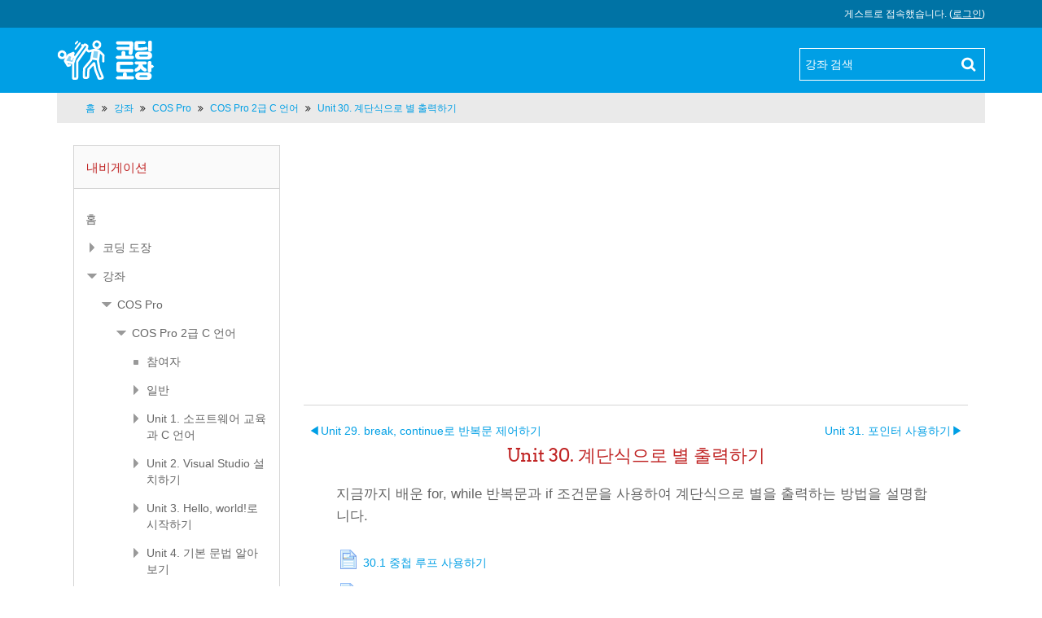

--- FILE ---
content_type: text/html; charset=utf-8
request_url: https://dojang.io/course/view.php?id=6&section=30
body_size: 16505
content:
<!DOCTYPE html>
<html  dir="ltr" lang="ko" xml:lang="ko">
<head>
    <title>강좌: COS Pro 2급 C 언어, 섹션: Unit 30. 계단식으로 별 출력하기</title>
    <link rel="shortcut icon" href="https://dojang.io/theme/image.php/cdio/theme/1701392140/favicon" />
    <meta http-equiv="Content-Type" content="text/html; charset=utf-8" />
<meta name="keywords" content="코딩 도장, Coding Dojang, 강좌: COS Pro 2급 C 언어, 섹션: Unit 30. 계단식으로 별 출력하기" />
<meta name="description" content="코딩 도장: 따라하기, 연습하기, 심사하기로 배우는 프로그래밍 철저입문" />
<link rel="stylesheet" type="text/css" href="https://dojang.io/theme/yui_combo.php?rollup/3.17.2/yui-moodlesimple-min.css" /><script id="firstthemesheet" type="text/css">/** Required in order to fix style inclusion problems in IE with YUI **/</script><link rel="stylesheet" type="text/css" href="https://dojang.io/theme/styles.php/cdio/1701392140_1/all" />
<script type="text/javascript">
//<![CDATA[
var M = {}; M.yui = {};
M.pageloadstarttime = new Date();
M.cfg = {"wwwroot":"https:\/\/dojang.io","sesskey":"dtJytddOar","themerev":"1701392140","slasharguments":1,"theme":"cdio","iconsystemmodule":"core\/icon_system_standard","jsrev":"1701392140","admin":"admin","svgicons":true,"usertimezone":"\uc544\uc2dc\uc544\/\uc11c\uc6b8","contextid":9148};var yui1ConfigFn = function(me) {if(/-skin|reset|fonts|grids|base/.test(me.name)){me.type='css';me.path=me.path.replace(/\.js/,'.css');me.path=me.path.replace(/\/yui2-skin/,'/assets/skins/sam/yui2-skin')}};
var yui2ConfigFn = function(me) {var parts=me.name.replace(/^moodle-/,'').split('-'),component=parts.shift(),module=parts[0],min='-min';if(/-(skin|core)$/.test(me.name)){parts.pop();me.type='css';min=''}
if(module){var filename=parts.join('-');me.path=component+'/'+module+'/'+filename+min+'.'+me.type}else{me.path=component+'/'+component+'.'+me.type}};
YUI_config = {"debug":false,"base":"https:\/\/dojang.io\/lib\/yuilib\/3.17.2\/","comboBase":"https:\/\/dojang.io\/theme\/yui_combo.php?","combine":true,"filter":null,"insertBefore":"firstthemesheet","groups":{"yui2":{"base":"https:\/\/dojang.io\/lib\/yuilib\/2in3\/2.9.0\/build\/","comboBase":"https:\/\/dojang.io\/theme\/yui_combo.php?","combine":true,"ext":false,"root":"2in3\/2.9.0\/build\/","patterns":{"yui2-":{"group":"yui2","configFn":yui1ConfigFn}}},"moodle":{"name":"moodle","base":"https:\/\/dojang.io\/theme\/yui_combo.php?m\/1701392140\/","combine":true,"comboBase":"https:\/\/dojang.io\/theme\/yui_combo.php?","ext":false,"root":"m\/1701392140\/","patterns":{"moodle-":{"group":"moodle","configFn":yui2ConfigFn}},"filter":null,"modules":{"moodle-core-notification":{"requires":["moodle-core-notification-dialogue","moodle-core-notification-alert","moodle-core-notification-confirm","moodle-core-notification-exception","moodle-core-notification-ajaxexception"]},"moodle-core-notification-dialogue":{"requires":["base","node","panel","escape","event-key","dd-plugin","moodle-core-widget-focusafterclose","moodle-core-lockscroll"]},"moodle-core-notification-alert":{"requires":["moodle-core-notification-dialogue"]},"moodle-core-notification-confirm":{"requires":["moodle-core-notification-dialogue"]},"moodle-core-notification-exception":{"requires":["moodle-core-notification-dialogue"]},"moodle-core-notification-ajaxexception":{"requires":["moodle-core-notification-dialogue"]},"moodle-core-formchangechecker":{"requires":["base","event-focus","moodle-core-event"]},"moodle-core-languninstallconfirm":{"requires":["base","node","moodle-core-notification-confirm","moodle-core-notification-alert"]},"moodle-core-event":{"requires":["event-custom"]},"moodle-core-blocks":{"requires":["base","node","io","dom","dd","dd-scroll","moodle-core-dragdrop","moodle-core-notification"]},"moodle-core-dock":{"requires":["base","node","event-custom","event-mouseenter","event-resize","escape","moodle-core-dock-loader","moodle-core-event"]},"moodle-core-dock-loader":{"requires":["escape"]},"moodle-core-lockscroll":{"requires":["plugin","base-build"]},"moodle-core-popuphelp":{"requires":["moodle-core-tooltip"]},"moodle-core-tooltip":{"requires":["base","node","io-base","moodle-core-notification-dialogue","json-parse","widget-position","widget-position-align","event-outside","cache-base"]},"moodle-core-handlebars":{"condition":{"trigger":"handlebars","when":"after"}},"moodle-core-dragdrop":{"requires":["base","node","io","dom","dd","event-key","event-focus","moodle-core-notification"]},"moodle-core-chooserdialogue":{"requires":["base","panel","moodle-core-notification"]},"moodle-core-maintenancemodetimer":{"requires":["base","node"]},"moodle-core-actionmenu":{"requires":["base","event","node-event-simulate"]},"moodle-core-checknet":{"requires":["base-base","moodle-core-notification-alert","io-base"]},"moodle-core_availability-form":{"requires":["base","node","event","event-delegate","panel","moodle-core-notification-dialogue","json"]},"moodle-backup-confirmcancel":{"requires":["node","node-event-simulate","moodle-core-notification-confirm"]},"moodle-backup-backupselectall":{"requires":["node","event","node-event-simulate","anim"]},"moodle-course-categoryexpander":{"requires":["node","event-key"]},"moodle-course-modchooser":{"requires":["moodle-core-chooserdialogue","moodle-course-coursebase"]},"moodle-course-formatchooser":{"requires":["base","node","node-event-simulate"]},"moodle-course-dragdrop":{"requires":["base","node","io","dom","dd","dd-scroll","moodle-core-dragdrop","moodle-core-notification","moodle-course-coursebase","moodle-course-util"]},"moodle-course-util":{"requires":["node"],"use":["moodle-course-util-base"],"submodules":{"moodle-course-util-base":{},"moodle-course-util-section":{"requires":["node","moodle-course-util-base"]},"moodle-course-util-cm":{"requires":["node","moodle-course-util-base"]}}},"moodle-course-management":{"requires":["base","node","io-base","moodle-core-notification-exception","json-parse","dd-constrain","dd-proxy","dd-drop","dd-delegate","node-event-delegate"]},"moodle-form-passwordunmask":{"requires":[]},"moodle-form-showadvanced":{"requires":["node","base","selector-css3"]},"moodle-form-dateselector":{"requires":["base","node","overlay","calendar"]},"moodle-form-shortforms":{"requires":["node","base","selector-css3","moodle-core-event"]},"moodle-question-chooser":{"requires":["moodle-core-chooserdialogue"]},"moodle-question-preview":{"requires":["base","dom","event-delegate","event-key","core_question_engine"]},"moodle-question-qbankmanager":{"requires":["node","selector-css3"]},"moodle-question-searchform":{"requires":["base","node"]},"moodle-availability_completion-form":{"requires":["base","node","event","moodle-core_availability-form"]},"moodle-availability_date-form":{"requires":["base","node","event","io","moodle-core_availability-form"]},"moodle-availability_grade-form":{"requires":["base","node","event","moodle-core_availability-form"]},"moodle-availability_group-form":{"requires":["base","node","event","moodle-core_availability-form"]},"moodle-availability_grouping-form":{"requires":["base","node","event","moodle-core_availability-form"]},"moodle-availability_profile-form":{"requires":["base","node","event","moodle-core_availability-form"]},"moodle-mod_assign-history":{"requires":["node","transition"]},"moodle-mod_forum-subscriptiontoggle":{"requires":["base-base","io-base"]},"moodle-mod_quiz-repaginate":{"requires":["base","event","node","io","moodle-core-notification-dialogue"]},"moodle-mod_quiz-toolboxes":{"requires":["base","node","event","event-key","io","moodle-mod_quiz-quizbase","moodle-mod_quiz-util-slot","moodle-core-notification-ajaxexception"]},"moodle-mod_quiz-questionchooser":{"requires":["moodle-core-chooserdialogue","moodle-mod_quiz-util","querystring-parse"]},"moodle-mod_quiz-quizbase":{"requires":["base","node"]},"moodle-mod_quiz-dragdrop":{"requires":["base","node","io","dom","dd","dd-scroll","moodle-core-dragdrop","moodle-core-notification","moodle-mod_quiz-quizbase","moodle-mod_quiz-util-base","moodle-mod_quiz-util-page","moodle-mod_quiz-util-slot","moodle-course-util"]},"moodle-mod_quiz-autosave":{"requires":["base","node","event","event-valuechange","node-event-delegate","io-form"]},"moodle-mod_quiz-util":{"requires":["node","moodle-core-actionmenu"],"use":["moodle-mod_quiz-util-base"],"submodules":{"moodle-mod_quiz-util-base":{},"moodle-mod_quiz-util-slot":{"requires":["node","moodle-mod_quiz-util-base"]},"moodle-mod_quiz-util-page":{"requires":["node","moodle-mod_quiz-util-base"]}}},"moodle-mod_quiz-modform":{"requires":["base","node","event"]},"moodle-message_airnotifier-toolboxes":{"requires":["base","node","io"]},"moodle-block_achievement-notification":{"requires":["base","node","handlebars","button-plugin","moodle-core-notification-dialogue"]},"moodle-filter_glossary-autolinker":{"requires":["base","node","io-base","json-parse","event-delegate","overlay","moodle-core-event","moodle-core-notification-alert","moodle-core-notification-exception","moodle-core-notification-ajaxexception"]},"moodle-filter_mathjaxloader-loader":{"requires":["moodle-core-event"]},"moodle-editor_atto-rangy":{"requires":[]},"moodle-editor_atto-editor":{"requires":["node","transition","io","overlay","escape","event","event-simulate","event-custom","node-event-html5","node-event-simulate","yui-throttle","moodle-core-notification-dialogue","moodle-core-notification-confirm","moodle-editor_atto-rangy","handlebars","timers","querystring-stringify"]},"moodle-editor_atto-plugin":{"requires":["node","base","escape","event","event-outside","handlebars","event-custom","timers","moodle-editor_atto-menu"]},"moodle-editor_atto-menu":{"requires":["moodle-core-notification-dialogue","node","event","event-custom"]},"moodle-report_eventlist-eventfilter":{"requires":["base","event","node","node-event-delegate","datatable","autocomplete","autocomplete-filters"]},"moodle-report_loglive-fetchlogs":{"requires":["base","event","node","io","node-event-delegate"]},"moodle-gradereport_grader-gradereporttable":{"requires":["base","node","event","handlebars","overlay","event-hover"]},"moodle-gradereport_history-userselector":{"requires":["escape","event-delegate","event-key","handlebars","io-base","json-parse","moodle-core-notification-dialogue"]},"moodle-tool_capability-search":{"requires":["base","node"]},"moodle-tool_lp-dragdrop-reorder":{"requires":["moodle-core-dragdrop"]},"moodle-tool_monitor-dropdown":{"requires":["base","event","node"]},"moodle-assignfeedback_editpdf-editor":{"requires":["base","event","node","io","graphics","json","event-move","event-resize","transition","querystring-stringify-simple","moodle-core-notification-dialog","moodle-core-notification-alert","moodle-core-notification-exception","moodle-core-notification-ajaxexception"]},"moodle-atto_accessibilitychecker-button":{"requires":["color-base","moodle-editor_atto-plugin"]},"moodle-atto_accessibilityhelper-button":{"requires":["moodle-editor_atto-plugin"]},"moodle-atto_align-button":{"requires":["moodle-editor_atto-plugin"]},"moodle-atto_bold-button":{"requires":["moodle-editor_atto-plugin"]},"moodle-atto_charmap-button":{"requires":["moodle-editor_atto-plugin"]},"moodle-atto_clear-button":{"requires":["moodle-editor_atto-plugin"]},"moodle-atto_collapse-button":{"requires":["moodle-editor_atto-plugin"]},"moodle-atto_emoticon-button":{"requires":["moodle-editor_atto-plugin"]},"moodle-atto_equation-button":{"requires":["moodle-editor_atto-plugin","moodle-core-event","io","event-valuechange","tabview","array-extras"]},"moodle-atto_html-codemirror":{"requires":["moodle-atto_html-codemirror-skin"]},"moodle-atto_html-beautify":{},"moodle-atto_html-button":{"requires":["promise","moodle-editor_atto-plugin","moodle-atto_html-beautify","moodle-atto_html-codemirror","event-valuechange"]},"moodle-atto_image-button":{"requires":["moodle-editor_atto-plugin"]},"moodle-atto_indent-button":{"requires":["moodle-editor_atto-plugin"]},"moodle-atto_italic-button":{"requires":["moodle-editor_atto-plugin"]},"moodle-atto_link-button":{"requires":["moodle-editor_atto-plugin"]},"moodle-atto_managefiles-button":{"requires":["moodle-editor_atto-plugin"]},"moodle-atto_managefiles-usedfiles":{"requires":["node","escape"]},"moodle-atto_media-button":{"requires":["moodle-editor_atto-plugin","moodle-form-shortforms"]},"moodle-atto_noautolink-button":{"requires":["moodle-editor_atto-plugin"]},"moodle-atto_orderedlist-button":{"requires":["moodle-editor_atto-plugin"]},"moodle-atto_recordrtc-button":{"requires":["moodle-editor_atto-plugin","moodle-atto_recordrtc-recording"]},"moodle-atto_recordrtc-recording":{"requires":["moodle-atto_recordrtc-button"]},"moodle-atto_rtl-button":{"requires":["moodle-editor_atto-plugin"]},"moodle-atto_strike-button":{"requires":["moodle-editor_atto-plugin"]},"moodle-atto_subscript-button":{"requires":["moodle-editor_atto-plugin"]},"moodle-atto_superscript-button":{"requires":["moodle-editor_atto-plugin"]},"moodle-atto_table-button":{"requires":["moodle-editor_atto-plugin","moodle-editor_atto-menu","event","event-valuechange"]},"moodle-atto_title-button":{"requires":["moodle-editor_atto-plugin"]},"moodle-atto_underline-button":{"requires":["moodle-editor_atto-plugin"]},"moodle-atto_undo-button":{"requires":["moodle-editor_atto-plugin"]},"moodle-atto_unorderedlist-button":{"requires":["moodle-editor_atto-plugin"]}}},"gallery":{"name":"gallery","base":"https:\/\/dojang.io\/lib\/yuilib\/gallery\/","combine":true,"comboBase":"https:\/\/dojang.io\/theme\/yui_combo.php?","ext":false,"root":"gallery\/1701392140\/","patterns":{"gallery-":{"group":"gallery"}}}},"modules":{"core_filepicker":{"name":"core_filepicker","fullpath":"https:\/\/dojang.io\/lib\/javascript.php\/1701392140\/repository\/filepicker.js","requires":["base","node","node-event-simulate","json","async-queue","io-base","io-upload-iframe","io-form","yui2-treeview","panel","cookie","datatable","datatable-sort","resize-plugin","dd-plugin","escape","moodle-core_filepicker","moodle-core-notification-dialogue"]},"core_comment":{"name":"core_comment","fullpath":"https:\/\/dojang.io\/lib\/javascript.php\/1701392140\/comment\/comment.js","requires":["base","io-base","node","json","yui2-animation","overlay","escape"]},"mathjax":{"name":"mathjax","fullpath":"https:\/\/cdnjs.cloudflare.com\/ajax\/libs\/mathjax\/2.7.2\/MathJax.js?delayStartupUntil=configured"},"core_completion":{"name":"core_completion","fullpath":"https:\/\/dojang.io\/lib\/javascript.php\/1701392140\/course\/completion.js"}}};
M.yui.loader = {modules: {}};

//]]>
</script>

<style type="text/css">
.embed-container { position: relative; padding-bottom: 56.25%; height: 0; overflow: hidden; max-width: 100%; height: auto; }
.embed-container iframe,
.embed-container object,
.embed-container embed { position: absolute; top: 0; left: 0; width: 100%; height: 100%; }

 @font-face {
font-family: N_Code;
font-style:normal;
  src: url(//fonts.gstatic.com/ea/nanumgothiccoding/v4/NanumGothicCoding-Regular.eot);
  src: url(//fonts.gstatic.com/ea/nanumgothiccoding/v4/NanumGothicCoding-Regular.eot?#iefix) format('embedded-opentype'),
       url(//fonts.gstatic.com/ea/nanumgothiccoding/v4/NanumGothicCoding-Regular.woff2) format('woff2'),
       url(//fonts.gstatic.com/ea/nanumgothiccoding/v4/NanumGothicCoding-Regular.woff) format('woff'),
       url(//fonts.gstatic.com/ea/nanumgothiccoding/v4/NanumGothicCoding-Regular.ttf) format('truetype');

font-weight:400;
}

.hlcode .hll {
background-color:#ffc;
}

.hlcode {
background:#fff;
margin-bottom:2%;
}

.hlcode .cp {
color:#633820;
}

.hlcode .na {
color:#836C28;
}

.hlcode .nc {
color:#3F6E75;
}

.hlcode .sc {
color:#2300CE;
}

.hlcode .bp {
color:#5B269A;
}

section.cdio-tipbox {
background-color:#f2f2f2;
margin:1em 0;
padding:1em .5em;
}

section.cdio-tipbox div {
font-size:12pt;
font-weight:400;
}

section.cdio-tipbox div span.type {
color:#acacac;
font-weight:700;
}

section.cdio-tipbox p {
margin-top:.5rem;
margin-bottom:0;
}

figure.cdio-fig img {
width:inherit;
max-width:100%;
height:auto;
}

figure.cdio-table table {
border:1px solid #000;
}

figure.cdio-table td,figure.cdio-table th {
border:1px solid #000;
padding:.2rem .5rem;
}

figure.cdio-table table thead {
background-color:#acacac;
color:#fff;
}

span.cdio-fnref {
color:#888;
font-weight:700;
vertical-align:super;
font-size:smaller;
}

section.cdio-fns span.cdio-fn {
color:#888;
font-weight:700;
margin-right:1em;
}

span.hltext {
font-weight:700;
font-family: N_Code;
color:#4B4B4B;
}

section#region-main ol li i,ul li i {
font-weight:700;
font-family: N_Code;
font-style:initial;
color:#4B4B4B;
letter-spacing:.5px;
filter:none;
}

div.content{
font-size:14px;
line-height:1.56;
}

section#region-main p {
font-size: 17px;
line-height:27px;  
word-spaing:normal;
filter:none;
}

section#region-main p.label {
font-size: 11.844px;
font-weight: bold;
line-height: 14px;
word-spaing:normal;
filter:none;
margin-bottom: 0px;
}

p i {
font-weight:700;
font-style:initial;
font-family: N_Code;
color:#4B4B4B;
letter-spacing:.5px;
filter:none;
}

span.cdio-code {
letter-spacing:.5px;
font-family:monospace;
font-weight:600;
color:#5c5c5c;
margin-right:2px;
filter:none;
}

span.cdio-codei {
font-family: N_Code;
margin-right:2px;
filter:none;
font-size:90%;
}

span.cdio-codeik {
font-family: N_Code;
font-weight:700;
margin-right:2px;
filter:none;
font-size:90%;
}

#region-main > div > div.box.generalbox.center.clearfix > div > section > div > span.title 
{
font-weight:bold;
}
#region-main > div > div.box.generalbox.center.clearfix > div > section > div > span:nth-child(2)
{
font-weight:bold;
}
#region-main > div > div.box.generalbox.center.clearfix > div > section > ul > li
{
  font-size:17px;
  line-height:27px;
}
#region-main > div > div.box.generalbox.center.clearfix > div > section > ul > li > ul > li > a
{
  line-height:1.6;
}

h2 {
font-size:160%;
}

h2.section {
margin-top:20px;
}

pre.cdio-cdblk {
margin-bottom:2%;
}

.hlcode .c,.hlcode .ch,.hlcode .cm,.hlcode .c1,.hlcode .cpf,.hlcode .cs {
color:#177500;
}

.hlcode .err,.hlcode .n,.hlcode .o,.hlcode .nd,.hlcode .ne,.hlcode .nf,.hlcode .ni,.hlcode .nl,.hlcode .nn,.hlcode .no,.hlcode .nt,.hlcode .nv,.hlcode .nx,.hlcode .ow,.hlcode .py,.hlcode .vc,.hlcode .vg,.hlcode .vi {
color:#000;
}

.hlcode .k,.hlcode .kc,.hlcode .kd,.hlcode .kn,.hlcode .kp,.hlcode .kr,.hlcode .kt,.hlcode .nb {
color:#A90D91;
}

.hlcode .l,.hlcode .ld,.hlcode .m,.hlcode .mb,.hlcode .mf,.hlcode .mh,.hlcode .mi,.hlcode .mo,.hlcode .il {
color:#1C01CE;
}

.hlcode .s,.hlcode .sb,.hlcode .s1,.hlcode .s2,.hlcode .sd,.hlcode .se,.hlcode .sh,.hlcode .si,.hlcode .sr,.hlcode .ss,.hlcode .sx {
color:#C41A16;
}

figure.cdio-fig,figure.cdio-table {
margin:20pt 5pt;
}

figure.cdio-fig figcaption,figure.cdio-table figcaption {
margin-bottom:5pt;
}

.cdio-ex-input, .cdio-judge-input {
-ms-word-wrap: break-word;
}

.cdio-ex-output, .cdio-judge-output {
-ms-word-wrap: break-word;
}

.theme-slider {
margin-right: inherit;
margin-left: inherit;
}

.cdio-judge {
    margin-top: 30px;
    margin-bottom: 1rem;
    padding: 0.2rem 0.2rem;
    border-bottom: 1px solid #aaaaaa;
}
.cdio-judge .cdio-judge-header {
    margin-top: 0.2rem;
}
.cdio-judge .cdio-judge-input, .cdio-judge .cdio-judge-output {
    margin-bottom: 0.5rem;
    padding: 0.4rem;
    border: 1px solid #B0B0B0;
    font-family:courier,monospace;
    overflow-wrap: break-word;
}
</style>
<script async src="https://www.googletagmanager.com/gtag/js?id=G-LKW6DRSMBC"></script>
<script>
  window.dataLayer = window.dataLayer || [];
  function gtag(){dataLayer.push(arguments);}
  gtag('js', new Date());
  gtag('config', 'G-LKW6DRSMBC');
</script>    <meta name="viewport" content="width=device-width, initial-scale=1.0">
</head>

<body  id="page-course-view-topcoll" class="format-topcoll  path-course path-course-view chrome dir-ltr lang-ko yui-skin-sam yui3-skin-sam dojang-io pagelayout-course course-6 context-9148 category-2 has-region-side-pre used-region-side-pre has-region-side-post empty-region-side-post side-pre-only layout-option-langmenu">

<div class="skiplinks">
    <a href="#maincontent" class="skip">메인 콘텐츠로 이동</a>
</div><script type="text/javascript" src="https://dojang.io/theme/yui_combo.php?rollup/3.17.2/yui-moodlesimple-min.js"></script><script type="text/javascript" src="https://dojang.io/theme/jquery.php/core/jquery-3.2.1.min.js"></script>
<script type="text/javascript" src="https://dojang.io/lib/javascript.php/1701392140/lib/javascript-static.js"></script>
<script type="text/javascript">
//<![CDATA[
document.body.className += ' jsenabled';
//]]>
</script>


<script async src="//pagead2.googlesyndication.com/pagead/js/adsbygoogle.js"></script>
<script>
     (adsbygoogle = window.adsbygoogle || []).push({
          google_ad_client: "ca-pub-9843743354694835",
          enable_page_level_ads: true
     });
</script>
<header id="header">

	<div class="header-top">
  	<div class="container-fluid">
   			    <div class="usermenu"><span class="login">게스트로 접속했습니다. (<a href="https://dojang.io/login/index.php">로그인</a>)</span></div>    
      <div class="clearfix"></div>
    </div>
  </div>
  <div class="header-main">
	  <div class="header-main-content">
    	<div class="container-fluid">
      	<div class="row-fluid">
        	<div class="span6">
          	<div id="logo"><a href="https://dojang.io"><img src="https://dojang.io/theme/image.php/cdio/theme/1701392140/home/logo" width="205" height="50" alt="Coding Dojang"></a></div>
          </div>
                   	<div class="span6">
          	<div class="top-search">
           <form action="https://dojang.io/course/search.php" method="get">
              <input type="text" placeholder="강좌 검색" name="search" value="">
              <input type="submit" value="Search">
           </form>    
            </div>
            <div class="clearfix"></div>
          </div>
             
        </div>
      </div>
    </div>
    <div class="header-main-menubar">
      <div class="navbar">
        <div class="navbar-inner">
          <div class="container">
            <a data-target=".navbar-responsive-collapse" data-toggle="collapse" class="btn btn-navbar">
              <span class="icon-bar"></span>
              <span class="icon-bar"></span>
              <span class="icon-bar"></span>
            </a>
            <a href="#" class="brand" style="display: none;">Title</a>
            <p class="navbar-text"><a href="https://dojang.io"><i class="fa fa-home"></i>Home</a></p>
            <div class="nav-collapse collapse navbar-responsive-collapse">
              <p class="navbar-text"><a href="https://dojang.io"><i class="fa fa-home"></i>Home</a></p>
                            <ul class="nav pull-right">
                  <li></li>
                                </ul>
            </div>
          </div>
        </div>
      </div>
    </div>
  </div>
  
</header>
<!--E.O.Header-->
<div id="page" class="container-fluid">

    <header id="page-header" class="clearfix">
        <div class="container-fluid">
            <h1>COS Pro 2급 C 언어</h1>            <div id="page-navbar" class="clearfix">
                <nav class="breadcrumb-nav"><span class="accesshide" id="navbar-label">페이지 경로</span><nav aria-labelledby="navbar-label"><ul class="breadcrumb"><li><span itemscope="" itemtype="http://data-vocabulary.org/Breadcrumb"><a itemprop="url" href="https://dojang.io/"><span itemprop="title">홈</span></a></span> <span class="divider"> <span class="accesshide " ><span class="arrow_text">/</span>&nbsp;</span><span class="arrow sep">&#x25B6;&#xFE0E;</span> </span></li><li><span itemscope="" itemtype="http://data-vocabulary.org/Breadcrumb"><a itemprop="url" href="https://dojang.io/course/index.php"><span itemprop="title">강좌</span></a></span> <span class="divider"> <span class="accesshide " ><span class="arrow_text">/</span>&nbsp;</span><span class="arrow sep">&#x25B6;&#xFE0E;</span> </span></li><li><span itemscope="" itemtype="http://data-vocabulary.org/Breadcrumb"><a itemprop="url" href="https://dojang.io/course/index.php?categoryid=2"><span itemprop="title">COS Pro</span></a></span> <span class="divider"> <span class="accesshide " ><span class="arrow_text">/</span>&nbsp;</span><span class="arrow sep">&#x25B6;&#xFE0E;</span> </span></li><li><span itemscope="" itemtype="http://data-vocabulary.org/Breadcrumb"><a itemprop="url" title="COS Pro 2급 C 언어" href="https://dojang.io/course/view.php?id=6"><span itemprop="title">COS Pro 2급 C 언어</span></a></span> <span class="divider"> <span class="accesshide " ><span class="arrow_text">/</span>&nbsp;</span><span class="arrow sep">&#x25B6;&#xFE0E;</span> </span></li><li><span itemscope="" itemtype="http://data-vocabulary.org/Breadcrumb"><a itemprop="url" href="https://dojang.io/course/view.php?id=6&amp;section=30"><span itemprop="title">Unit 30. 계단식으로 별 출력하기</span></a></span></li></ul></nav></nav>
                <div class="breadcrumb-button"></div>
            </div>
            <div id="course-header">
                            </div>
        </div>
    </header>

    <div class="container-fluid">
        <div id="page-content" class="row-fluid">
            <div id="region-bs-main-and-pre" class="span9">
                <div class="row-fluid">
                    <section id="region-main" class="span8 pull-right">
                        <span class="notifications" id="user-notifications"></span><div role="main"><span id="maincontent"></span><script async src="//pagead2.googlesyndication.com/pagead/js/adsbygoogle.js"></script>
<!-- dojang -->
<ins class="adsbygoogle"
     style="display:block"
     data-ad-client="ca-pub-9843743354694835"
     data-ad-slot="9572198579"
     data-ad-format="auto"></ins>
<script>
(adsbygoogle = window.adsbygoogle || []).push({});
</script><form action="." method="get"><div><input type="hidden" id="completion_dynamic_change" name="completion_dynamic_change" value="0" /></div></form><div class="course-content"><ul class="ctopics"><li id="section-0" class="section main clearfix" role="region" aria-label="일반"><div class="left side"></div><div class="right side"></div><div class="content"><div class="summary"></div><ul class="section img-text"></ul></div></li></ul><div class="single-section"><div class="section-navigation navigationtitle"><span class="mdl-left"><a href="https://dojang.io/course/view.php?id=6&amp;section=29"><span class="larrow">&#x25C0;&#xFE0E;</span>Unit 29. break, continue로 반복문 제어하기</a></span><span class="mdl-right"><a href="https://dojang.io/course/view.php?id=6&amp;section=31">Unit 31. 포인터 사용하기<span class="rarrow">&#x25B6;&#xFE0E;</span></a></span><h3 class="sectionname"><span>Unit 30. 계단식으로 별 출력하기</span></h3></div><ul class="ctopics"><li id="section-30" class="section main clearfix" role="region" aria-label="Unit 30. 계단식으로 별 출력하기"><div class="left side"></div><div class="right side"></div><div class="content"><div class="summary"><div class="no-overflow"><p>지금까지 배운 for, while 반복문과 if 조건문을 사용하여 계단식으로 별을 출력하는 방법을 설명합니다.</p></div></div><ul class="section img-text"><li class="activity page modtype_page " id="module-1708"><div><div class="mod-indent-outer"><div class="mod-indent"></div><div><div class="activityinstance"><a class="" onclick="" href="https://dojang.io/mod/page/view.php?id=1708"><img src="https://dojang.io/theme/image.php/cdio/page/1701392140/icon" class="iconlarge activityicon" alt=" " role="presentation" /><span class="instancename">30.1	중첩 루프 사용하기<span class="accesshide " > 페이지</span></span></a></div></div></div></div></li><li class="activity page modtype_page " id="module-1709"><div><div class="mod-indent-outer"><div class="mod-indent"></div><div><div class="activityinstance"><a class="" onclick="" href="https://dojang.io/mod/page/view.php?id=1709"><img src="https://dojang.io/theme/image.php/cdio/page/1701392140/icon" class="iconlarge activityicon" alt=" " role="presentation" /><span class="instancename">30.2	사각형으로 별 출력하기<span class="accesshide " > 페이지</span></span></a></div></div></div></div></li><li class="activity page modtype_page " id="module-1710"><div><div class="mod-indent-outer"><div class="mod-indent"></div><div><div class="activityinstance"><a class="" onclick="" href="https://dojang.io/mod/page/view.php?id=1710"><img src="https://dojang.io/theme/image.php/cdio/page/1701392140/icon" class="iconlarge activityicon" alt=" " role="presentation" /><span class="instancename">30.3	계단식으로 별 출력하기<span class="accesshide " > 페이지</span></span></a></div></div></div></div></li><li class="activity page modtype_page " id="module-1711"><div><div class="mod-indent-outer"><div class="mod-indent"></div><div><div class="activityinstance"><a class="" onclick="" href="https://dojang.io/mod/page/view.php?id=1711"><img src="https://dojang.io/theme/image.php/cdio/page/1701392140/icon" class="iconlarge activityicon" alt=" " role="presentation" /><span class="instancename">30.4	대각선으로 별 출력하기<span class="accesshide " > 페이지</span></span></a></div></div></div></div></li><li class="activity quiz modtype_quiz " id="module-1712"><div><div class="mod-indent-outer"><div class="mod-indent"></div><div><div class="activityinstance"><a class="" onclick="" href="https://dojang.io/mod/quiz/view.php?id=1712"><img src="https://dojang.io/theme/image.php/cdio/quiz/1701392140/icon" class="iconlarge activityicon" alt=" " role="presentation" /><span class="instancename">30.5	퀴즈</span></a></div></div></div></div></li><li class="activity page modtype_page " id="module-1713"><div><div class="mod-indent-outer"><div class="mod-indent"></div><div><div class="activityinstance"><a class="" onclick="" href="https://dojang.io/mod/page/view.php?id=1713"><img src="https://dojang.io/theme/image.php/cdio/page/1701392140/icon" class="iconlarge activityicon" alt=" " role="presentation" /><span class="instancename">30.6	연습문제: 역삼각형 모양으로 별 출력하기<span class="accesshide " > 페이지</span></span></a></div></div></div></div></li></ul></div></li></ul><div class="section-navigation mdl-bottom"><span class="mdl-left"><a href="https://dojang.io/course/view.php?id=6&amp;section=29"><span class="larrow">&#x25C0;&#xFE0E;</span>Unit 29. break, continue로 반복문 제어하기</a></span><span class="mdl-right"><a href="https://dojang.io/course/view.php?id=6&amp;section=31">Unit 31. 포인터 사용하기<span class="rarrow">&#x25B6;&#xFE0E;</span></a></span><div class="mdl-align"><div class="jumpmenu">
    <form method="post" action="https://dojang.io/course/jumpto.php" class="form-inline" id="sectionmenu">
        <input type="hidden" name="sesskey" value="dtJytddOar">
        <select  id="url_select6947734a751ff11" class="custom-select jumpmenu" name="jump">
                    <option value="" selected>...(으)로 바로가기</option>
                    <option value="/course/view.php?id=6" >메인 강좌 페이지</option>
                    <option value="/course/view.php?id=6&amp;section=1" >Unit 1. 소프트웨어 교육과 C 언어</option>
                    <option value="/course/view.php?id=6&amp;section=2" >Unit 2. Visual Studio 설치하기</option>
                    <option value="/course/view.php?id=6&amp;section=3" >Unit 3. Hello, world!로 시작하기</option>
                    <option value="/course/view.php?id=6&amp;section=4" >Unit 4. 기본 문법 알아보기</option>
                    <option value="/course/view.php?id=6&amp;section=5" >Unit 5. 변수 만들기</option>
                    <option value="/course/view.php?id=6&amp;section=6" >Unit 6. 디버거 사용하기</option>
                    <option value="/course/view.php?id=6&amp;section=7" >Unit 7. 정수 자료형 사용하기</option>
                    <option value="/course/view.php?id=6&amp;section=8" >Unit 8. 실수 자료형 사용하기</option>
                    <option value="/course/view.php?id=6&amp;section=9" >Unit 9. 문자 자료형 사용하기</option>
                    <option value="/course/view.php?id=6&amp;section=10" >Unit 10. 상수 사용하기</option>
                    <option value="/course/view.php?id=6&amp;section=11" >Unit 11. 입력 값을 변수에 저장하기</option>
                    <option value="/course/view.php?id=6&amp;section=12" >Unit 12. 덧셈, 뺄셈하기</option>
                    <option value="/course/view.php?id=6&amp;section=13" >Unit 13. 증가, 감소 연산자 사용하기</option>
                    <option value="/course/view.php?id=6&amp;section=14" >Unit 14. 곱셈, 나눗셈하기</option>
                    <option value="/course/view.php?id=6&amp;section=15" >Unit 15. 나머지 연산하기</option>
                    <option value="/course/view.php?id=6&amp;section=16" >Unit 16. 자료형의 확장과 축소 알아보기</option>
                    <option value="/course/view.php?id=6&amp;section=17" >Unit 17. if 조건문으로 특정 조건일 때 코드 실행하기</option>
                    <option value="/course/view.php?id=6&amp;section=18" >Unit 18. else를 사용하여 두 방향으로 분기하기</option>
                    <option value="/course/view.php?id=6&amp;section=19" >Unit 19. else if를 사용하여 여러 방향으로 분기하기</option>
                    <option value="/course/view.php?id=6&amp;section=20" >Unit 20. 비교 연산자와 삼항 연산자 사용하기</option>
                    <option value="/course/view.php?id=6&amp;section=21" >Unit 21. 논리 연산자 사용하기</option>
                    <option value="/course/view.php?id=6&amp;section=22" >Unit 22. 비트 연산자 사용하기</option>
                    <option value="/course/view.php?id=6&amp;section=23" >Unit 23. 불 자료형 사용하기</option>
                    <option value="/course/view.php?id=6&amp;section=24" >Unit 24. 연산자 우선순위 알아보기</option>
                    <option value="/course/view.php?id=6&amp;section=25" >Unit 25. switch 분기문으로 다양한 조건 처리하기</option>
                    <option value="/course/view.php?id=6&amp;section=26" >Unit 26. for 반복문으로 Hello, world! 100번 출력하기</option>
                    <option value="/course/view.php?id=6&amp;section=27" >Unit 27. while 반복문으로 Hello, world! 100번 출력하기</option>
                    <option value="/course/view.php?id=6&amp;section=28" >Unit 28. do while 반복문으로 최소 한 번은 실행하기</option>
                    <option value="/course/view.php?id=6&amp;section=29" >Unit 29. break, continue로 반복문 제어하기</option>
                    <option value="/course/view.php?id=6&amp;section=31" >Unit 31. 포인터 사용하기</option>
                    <option value="/course/view.php?id=6&amp;section=32" >Unit 32. 메모리 사용하기</option>
                    <option value="/course/view.php?id=6&amp;section=33" >Unit 33. 배열 사용하기</option>
                    <option value="/course/view.php?id=6&amp;section=34" >Unit 34. 2차원 배열 사용하기</option>
                    <option value="/course/view.php?id=6&amp;section=35" >Unit 35. 문자열 사용하기</option>
                    <option value="/course/view.php?id=6&amp;section=36" >Unit 36. 입력 값을 문자열에 저장하기</option>
                    <option value="/course/view.php?id=6&amp;section=37" >Unit 37. 문자열의 길이를 구하고 비교하기</option>
                    <option value="/course/view.php?id=6&amp;section=38" >Unit 38. 문자열을 복사하고 붙이기</option>
                    <option value="/course/view.php?id=6&amp;section=39" >Unit 39. 문자열 검색하기</option>
                    <option value="/course/view.php?id=6&amp;section=40" >Unit 40. 문자열 자르기</option>
                    <option value="/course/view.php?id=6&amp;section=41" >Unit 41. 문자열과 숫자를 서로 변환하기</option>
                    <option value="/course/view.php?id=6&amp;section=42" >Unit 42 회문 판별과 N-gram 만들기</option>
                    <option value="/course/view.php?id=6&amp;section=43" >Unit 43. 자료형 변환하기</option>
                    <option value="/course/view.php?id=6&amp;section=44" >Unit 44. 포인터 연산 사용하기</option>
                    <option value="/course/view.php?id=6&amp;section=45" >Unit 45. 함수 사용하기</option>
                    <option value="/course/view.php?id=6&amp;section=46" >Unit 46. 함수에서 반환값 사용하기</option>
                    <option value="/course/view.php?id=6&amp;section=47" >Unit 47. 함수에서 매개변수 사용하기</option>
                    <option value="/course/view.php?id=6&amp;section=48" >Unit 48. 함수에서 포인터 매개변수 사용하기</option>
                    <option value="/course/view.php?id=6&amp;section=49" >Unit 49. 함수에서 배열 매개변수 사용하기</option>
                    <option value="/course/view.php?id=6&amp;section=50" >Unit 50. 배열 정렬하기</option>
                    <option value="/course/view.php?id=6&amp;section=51" >Unit 51. 전역 변수 사용하기</option>
        </select>
            <noscript>
                <input type="submit" class="btn btn-secondary" value="이동">
            </noscript>
    </form>
</div></div></div></div></div><script async src="//pagead2.googlesyndication.com/pagead/js/adsbygoogle.js"></script>
<!-- dojang -->
<ins class="adsbygoogle"
     style="display:block"
     data-ad-client="ca-pub-9843743354694835"
     data-ad-slot="9572198579"
     data-ad-format="auto"></ins>
<script>
(adsbygoogle = window.adsbygoogle || []).push({});
</script></div>                    </section>
                    <aside id="block-region-side-pre" class="span4 desktop-first-column block-region" data-blockregion="side-pre" data-droptarget="1"><a class="skip skip-block" id="fsb-1" href="#sb-1">내비게이션 생략</a><div id="inst4" class="block_navigation  block" role="navigation" data-block="navigation" data-instanceid="4" aria-labelledby="instance-4-header"><div class="header"><div class="title"><div class="block_action"></div><h2 id="instance-4-header">내비게이션</h2></div></div><div class="content"><ul class="block_tree list" role="tree" data-ajax-loader="block_navigation/nav_loader"><li class="type_unknown depth_1 contains_branch" aria-labelledby="label_1_1"><p class="tree_item branch navigation_node" role="treeitem" aria-expanded="true" aria-owns="random6947734a751ff2_group" data-collapsible="false"><a tabindex="-1" id="label_1_1" href="https://dojang.io/">홈</a></p><ul id="random6947734a751ff2_group" role="group"><li class="type_course depth_2 contains_branch" aria-labelledby="label_2_2"><p class="tree_item branch" role="treeitem" aria-expanded="false" aria-owns="random6947734a751ff3_group"><span tabindex="-1" id="label_2_2" title="코딩 도장">코딩 도장</span></p><ul id="random6947734a751ff3_group" role="group" aria-hidden="true"><li class="type_setting depth_3 item_with_icon" aria-labelledby="label_3_4"><p class="tree_item hasicon" role="treeitem"><a tabindex="-1" id="label_3_4" href="https://dojang.io/tag/search.php"><img class="icon navicon" alt="" src="https://dojang.io/theme/image.php/cdio/core/1701392140/i/navigationitem" /><span class="item-content-wrap">태그</span></a></p></li><li class="type_custom depth_3 item_with_icon" aria-labelledby="label_3_5"><p class="tree_item hasicon" role="treeitem"><a tabindex="-1" id="label_3_5" href="https://dojang.io/calendar/view.php?view=month&amp;course=6"><img class="icon navicon" alt="" src="https://dojang.io/theme/image.php/cdio/core/1701392140/i/calendar" /><span class="item-content-wrap">캘린더</span></a></p></li></ul></li><li class="type_system depth_2 contains_branch" aria-labelledby="label_2_6"><p class="tree_item branch canexpand" role="treeitem" aria-expanded="true" aria-owns="random6947734a751ff6_group"><a tabindex="-1" id="label_2_6" href="https://dojang.io/course/index.php">강좌</a></p><ul id="random6947734a751ff6_group" role="group"><li class="type_category depth_3 contains_branch" aria-labelledby="label_3_7"><p class="tree_item branch canexpand" role="treeitem" aria-expanded="true" aria-owns="random6947734a751ff7_group"><a tabindex="-1" id="label_3_7" href="https://dojang.io/course/index.php?categoryid=2">COS Pro</a></p><ul id="random6947734a751ff7_group" role="group"><li class="type_course depth_4 contains_branch" aria-labelledby="label_4_8"><p class="tree_item branch canexpand" role="treeitem" aria-expanded="true" aria-owns="random6947734a751ff8_group"><a tabindex="-1" id="label_4_8" title="COS Pro 2급 C 언어" href="https://dojang.io/course/view.php?id=6">COS Pro 2급 C 언어</a></p><ul id="random6947734a751ff8_group" role="group"><li class="type_container depth_5 item_with_icon" aria-labelledby="label_5_9"><p class="tree_item hasicon" role="treeitem"><span tabindex="-1" id="label_5_9"><img class="icon navicon" alt="" src="https://dojang.io/theme/image.php/cdio/core/1701392140/i/navigationitem" /><span class="item-content-wrap">참여자</span></span></p></li><li class="type_structure depth_5 contains_branch" aria-labelledby="label_5_10"><p class="tree_item branch" role="treeitem" id="expandable_branch_30_297" aria-expanded="false" data-requires-ajax="true" data-loaded="false" data-node-id="expandable_branch_30_297" data-node-key="297" data-node-type="30"><span tabindex="-1" id="label_5_10">일반</span></p></li><li class="type_structure depth_5 contains_branch" aria-labelledby="label_5_11"><p class="tree_item branch" role="treeitem" id="expandable_branch_30_298" aria-expanded="false" data-requires-ajax="true" data-loaded="false" data-node-id="expandable_branch_30_298" data-node-key="298" data-node-type="30"><a tabindex="-1" id="label_5_11" href="https://dojang.io/course/view.php?id=6&amp;section=1">Unit 1. 소프트웨어 교육과 C 언어</a></p></li><li class="type_structure depth_5 contains_branch" aria-labelledby="label_5_12"><p class="tree_item branch" role="treeitem" id="expandable_branch_30_299" aria-expanded="false" data-requires-ajax="true" data-loaded="false" data-node-id="expandable_branch_30_299" data-node-key="299" data-node-type="30"><a tabindex="-1" id="label_5_12" href="https://dojang.io/course/view.php?id=6&amp;section=2">Unit 2. Visual Studio 설치하기</a></p></li><li class="type_structure depth_5 contains_branch" aria-labelledby="label_5_13"><p class="tree_item branch" role="treeitem" id="expandable_branch_30_300" aria-expanded="false" data-requires-ajax="true" data-loaded="false" data-node-id="expandable_branch_30_300" data-node-key="300" data-node-type="30"><a tabindex="-1" id="label_5_13" href="https://dojang.io/course/view.php?id=6&amp;section=3">Unit 3. Hello, world!로 시작하기</a></p></li><li class="type_structure depth_5 contains_branch" aria-labelledby="label_5_14"><p class="tree_item branch" role="treeitem" id="expandable_branch_30_301" aria-expanded="false" data-requires-ajax="true" data-loaded="false" data-node-id="expandable_branch_30_301" data-node-key="301" data-node-type="30"><a tabindex="-1" id="label_5_14" href="https://dojang.io/course/view.php?id=6&amp;section=4">Unit 4. 기본 문법 알아보기</a></p></li><li class="type_structure depth_5 contains_branch" aria-labelledby="label_5_15"><p class="tree_item branch" role="treeitem" id="expandable_branch_30_303" aria-expanded="false" data-requires-ajax="true" data-loaded="false" data-node-id="expandable_branch_30_303" data-node-key="303" data-node-type="30"><a tabindex="-1" id="label_5_15" href="https://dojang.io/course/view.php?id=6&amp;section=5">Unit 5. 변수 만들기</a></p></li><li class="type_structure depth_5 contains_branch" aria-labelledby="label_5_16"><p class="tree_item branch" role="treeitem" id="expandable_branch_30_304" aria-expanded="false" data-requires-ajax="true" data-loaded="false" data-node-id="expandable_branch_30_304" data-node-key="304" data-node-type="30"><a tabindex="-1" id="label_5_16" href="https://dojang.io/course/view.php?id=6&amp;section=6">Unit 6. 디버거 사용하기</a></p></li><li class="type_structure depth_5 contains_branch" aria-labelledby="label_5_17"><p class="tree_item branch" role="treeitem" id="expandable_branch_30_305" aria-expanded="false" data-requires-ajax="true" data-loaded="false" data-node-id="expandable_branch_30_305" data-node-key="305" data-node-type="30"><a tabindex="-1" id="label_5_17" href="https://dojang.io/course/view.php?id=6&amp;section=7">Unit 7. 정수 자료형 사용하기</a></p></li><li class="type_structure depth_5 contains_branch" aria-labelledby="label_5_18"><p class="tree_item branch" role="treeitem" id="expandable_branch_30_306" aria-expanded="false" data-requires-ajax="true" data-loaded="false" data-node-id="expandable_branch_30_306" data-node-key="306" data-node-type="30"><a tabindex="-1" id="label_5_18" href="https://dojang.io/course/view.php?id=6&amp;section=8">Unit 8. 실수 자료형 사용하기</a></p></li><li class="type_structure depth_5 contains_branch" aria-labelledby="label_5_19"><p class="tree_item branch" role="treeitem" id="expandable_branch_30_308" aria-expanded="false" data-requires-ajax="true" data-loaded="false" data-node-id="expandable_branch_30_308" data-node-key="308" data-node-type="30"><a tabindex="-1" id="label_5_19" href="https://dojang.io/course/view.php?id=6&amp;section=9">Unit 9. 문자 자료형 사용하기</a></p></li><li class="type_structure depth_5 contains_branch" aria-labelledby="label_5_20"><p class="tree_item branch" role="treeitem" id="expandable_branch_30_309" aria-expanded="false" data-requires-ajax="true" data-loaded="false" data-node-id="expandable_branch_30_309" data-node-key="309" data-node-type="30"><a tabindex="-1" id="label_5_20" href="https://dojang.io/course/view.php?id=6&amp;section=10">Unit 10. 상수 사용하기</a></p></li><li class="type_structure depth_5 contains_branch" aria-labelledby="label_5_21"><p class="tree_item branch" role="treeitem" id="expandable_branch_30_310" aria-expanded="false" data-requires-ajax="true" data-loaded="false" data-node-id="expandable_branch_30_310" data-node-key="310" data-node-type="30"><a tabindex="-1" id="label_5_21" href="https://dojang.io/course/view.php?id=6&amp;section=11">Unit 11. 입력 값을 변수에 저장하기</a></p></li><li class="type_structure depth_5 contains_branch" aria-labelledby="label_5_22"><p class="tree_item branch" role="treeitem" id="expandable_branch_30_312" aria-expanded="false" data-requires-ajax="true" data-loaded="false" data-node-id="expandable_branch_30_312" data-node-key="312" data-node-type="30"><a tabindex="-1" id="label_5_22" href="https://dojang.io/course/view.php?id=6&amp;section=12">Unit 12. 덧셈, 뺄셈하기</a></p></li><li class="type_structure depth_5 contains_branch" aria-labelledby="label_5_23"><p class="tree_item branch" role="treeitem" id="expandable_branch_30_313" aria-expanded="false" data-requires-ajax="true" data-loaded="false" data-node-id="expandable_branch_30_313" data-node-key="313" data-node-type="30"><a tabindex="-1" id="label_5_23" href="https://dojang.io/course/view.php?id=6&amp;section=13">Unit 13. 증가, 감소 연산자 사용하기</a></p></li><li class="type_structure depth_5 contains_branch" aria-labelledby="label_5_24"><p class="tree_item branch" role="treeitem" id="expandable_branch_30_314" aria-expanded="false" data-requires-ajax="true" data-loaded="false" data-node-id="expandable_branch_30_314" data-node-key="314" data-node-type="30"><a tabindex="-1" id="label_5_24" href="https://dojang.io/course/view.php?id=6&amp;section=14">Unit 14. 곱셈, 나눗셈하기</a></p></li><li class="type_structure depth_5 contains_branch" aria-labelledby="label_5_25"><p class="tree_item branch" role="treeitem" id="expandable_branch_30_315" aria-expanded="false" data-requires-ajax="true" data-loaded="false" data-node-id="expandable_branch_30_315" data-node-key="315" data-node-type="30"><a tabindex="-1" id="label_5_25" href="https://dojang.io/course/view.php?id=6&amp;section=15">Unit 15. 나머지 연산하기</a></p></li><li class="type_structure depth_5 contains_branch" aria-labelledby="label_5_26"><p class="tree_item branch" role="treeitem" id="expandable_branch_30_316" aria-expanded="false" data-requires-ajax="true" data-loaded="false" data-node-id="expandable_branch_30_316" data-node-key="316" data-node-type="30"><a tabindex="-1" id="label_5_26" href="https://dojang.io/course/view.php?id=6&amp;section=16">Unit 16. 자료형의 확장과 축소 알아보기</a></p></li><li class="type_structure depth_5 contains_branch" aria-labelledby="label_5_27"><p class="tree_item branch" role="treeitem" id="expandable_branch_30_318" aria-expanded="false" data-requires-ajax="true" data-loaded="false" data-node-id="expandable_branch_30_318" data-node-key="318" data-node-type="30"><a tabindex="-1" id="label_5_27" href="https://dojang.io/course/view.php?id=6&amp;section=17">Unit 17. if 조건문으로 특정 조건일 때 코드 실행하기</a></p></li><li class="type_structure depth_5 contains_branch" aria-labelledby="label_5_28"><p class="tree_item branch" role="treeitem" id="expandable_branch_30_319" aria-expanded="false" data-requires-ajax="true" data-loaded="false" data-node-id="expandable_branch_30_319" data-node-key="319" data-node-type="30"><a tabindex="-1" id="label_5_28" href="https://dojang.io/course/view.php?id=6&amp;section=18">Unit 18. else를 사용하여 두 방향으로 분기하기</a></p></li><li class="type_structure depth_5 contains_branch" aria-labelledby="label_5_29"><p class="tree_item branch" role="treeitem" id="expandable_branch_30_320" aria-expanded="false" data-requires-ajax="true" data-loaded="false" data-node-id="expandable_branch_30_320" data-node-key="320" data-node-type="30"><a tabindex="-1" id="label_5_29" href="https://dojang.io/course/view.php?id=6&amp;section=19">Unit 19. else if를 사용하여 여러 방향으로 분기하기</a></p></li><li class="type_structure depth_5 contains_branch" aria-labelledby="label_5_30"><p class="tree_item branch" role="treeitem" id="expandable_branch_30_322" aria-expanded="false" data-requires-ajax="true" data-loaded="false" data-node-id="expandable_branch_30_322" data-node-key="322" data-node-type="30"><a tabindex="-1" id="label_5_30" href="https://dojang.io/course/view.php?id=6&amp;section=20">Unit 20. 비교 연산자와 삼항 연산자 사용하기</a></p></li><li class="type_structure depth_5 contains_branch" aria-labelledby="label_5_31"><p class="tree_item branch" role="treeitem" id="expandable_branch_30_323" aria-expanded="false" data-requires-ajax="true" data-loaded="false" data-node-id="expandable_branch_30_323" data-node-key="323" data-node-type="30"><a tabindex="-1" id="label_5_31" href="https://dojang.io/course/view.php?id=6&amp;section=21">Unit 21. 논리 연산자 사용하기</a></p></li><li class="type_structure depth_5 contains_branch" aria-labelledby="label_5_32"><p class="tree_item branch" role="treeitem" id="expandable_branch_30_326" aria-expanded="false" data-requires-ajax="true" data-loaded="false" data-node-id="expandable_branch_30_326" data-node-key="326" data-node-type="30"><a tabindex="-1" id="label_5_32" href="https://dojang.io/course/view.php?id=6&amp;section=22">Unit 22. 비트 연산자 사용하기</a></p></li><li class="type_structure depth_5 contains_branch" aria-labelledby="label_5_33"><p class="tree_item branch" role="treeitem" id="expandable_branch_30_324" aria-expanded="false" data-requires-ajax="true" data-loaded="false" data-node-id="expandable_branch_30_324" data-node-key="324" data-node-type="30"><a tabindex="-1" id="label_5_33" href="https://dojang.io/course/view.php?id=6&amp;section=23">Unit 23. 불 자료형 사용하기</a></p></li><li class="type_structure depth_5 contains_branch" aria-labelledby="label_5_34"><p class="tree_item branch" role="treeitem" id="expandable_branch_30_328" aria-expanded="false" data-requires-ajax="true" data-loaded="false" data-node-id="expandable_branch_30_328" data-node-key="328" data-node-type="30"><a tabindex="-1" id="label_5_34" href="https://dojang.io/course/view.php?id=6&amp;section=24">Unit 24. 연산자 우선순위 알아보기</a></p></li><li class="type_structure depth_5 contains_branch" aria-labelledby="label_5_35"><p class="tree_item branch" role="treeitem" id="expandable_branch_30_410" aria-expanded="false" data-requires-ajax="true" data-loaded="false" data-node-id="expandable_branch_30_410" data-node-key="410" data-node-type="30"><a tabindex="-1" id="label_5_35" href="https://dojang.io/course/view.php?id=6&amp;section=25">Unit 25. switch 분기문으로 다양한 조건 처리하기</a></p></li><li class="type_structure depth_5 contains_branch" aria-labelledby="label_5_36"><p class="tree_item branch" role="treeitem" id="expandable_branch_30_331" aria-expanded="false" data-requires-ajax="true" data-loaded="false" data-node-id="expandable_branch_30_331" data-node-key="331" data-node-type="30"><a tabindex="-1" id="label_5_36" href="https://dojang.io/course/view.php?id=6&amp;section=26">Unit 26. for 반복문으로 Hello, world! 100번 출력하기</a></p></li><li class="type_structure depth_5 contains_branch" aria-labelledby="label_5_37"><p class="tree_item branch" role="treeitem" id="expandable_branch_30_332" aria-expanded="false" data-requires-ajax="true" data-loaded="false" data-node-id="expandable_branch_30_332" data-node-key="332" data-node-type="30"><a tabindex="-1" id="label_5_37" href="https://dojang.io/course/view.php?id=6&amp;section=27">Unit 27. while 반복문으로 Hello, world! 100번 출력하기</a></p></li><li class="type_structure depth_5 contains_branch" aria-labelledby="label_5_38"><p class="tree_item branch" role="treeitem" id="expandable_branch_30_333" aria-expanded="false" data-requires-ajax="true" data-loaded="false" data-node-id="expandable_branch_30_333" data-node-key="333" data-node-type="30"><a tabindex="-1" id="label_5_38" href="https://dojang.io/course/view.php?id=6&amp;section=28">Unit 28. do while 반복문으로 최소 한 번은 실행하기</a></p></li><li class="type_structure depth_5 contains_branch" aria-labelledby="label_5_39"><p class="tree_item branch" role="treeitem" id="expandable_branch_30_334" aria-expanded="false" data-requires-ajax="true" data-loaded="false" data-node-id="expandable_branch_30_334" data-node-key="334" data-node-type="30"><a tabindex="-1" id="label_5_39" href="https://dojang.io/course/view.php?id=6&amp;section=29">Unit 29. break, continue로 반복문 제어하기</a></p></li><li class="type_structure depth_5 contains_branch current_branch" aria-labelledby="label_5_40"><p class="tree_item branch active_tree_node" role="treeitem" id="expandable_branch_30_335" aria-expanded="true" data-requires-ajax="true" data-loaded="false" data-node-id="expandable_branch_30_335" data-node-key="335" data-node-type="30"><a tabindex="-1" id="label_5_40" href="https://dojang.io/course/view.php?id=6&amp;section=30">Unit 30. 계단식으로 별 출력하기</a></p></li><li class="type_structure depth_5 contains_branch" aria-labelledby="label_5_41"><p class="tree_item branch" role="treeitem" id="expandable_branch_30_340" aria-expanded="false" data-requires-ajax="true" data-loaded="false" data-node-id="expandable_branch_30_340" data-node-key="340" data-node-type="30"><a tabindex="-1" id="label_5_41" href="https://dojang.io/course/view.php?id=6&amp;section=31">Unit 31. 포인터 사용하기</a></p></li><li class="type_structure depth_5 contains_branch" aria-labelledby="label_5_42"><p class="tree_item branch" role="treeitem" id="expandable_branch_30_341" aria-expanded="false" data-requires-ajax="true" data-loaded="false" data-node-id="expandable_branch_30_341" data-node-key="341" data-node-type="30"><a tabindex="-1" id="label_5_42" href="https://dojang.io/course/view.php?id=6&amp;section=32">Unit 32. 메모리 사용하기</a></p></li><li class="type_structure depth_5 contains_branch" aria-labelledby="label_5_43"><p class="tree_item branch" role="treeitem" id="expandable_branch_30_343" aria-expanded="false" data-requires-ajax="true" data-loaded="false" data-node-id="expandable_branch_30_343" data-node-key="343" data-node-type="30"><a tabindex="-1" id="label_5_43" href="https://dojang.io/course/view.php?id=6&amp;section=33">Unit 33. 배열 사용하기</a></p></li><li class="type_structure depth_5 contains_branch" aria-labelledby="label_5_44"><p class="tree_item branch" role="treeitem" id="expandable_branch_30_344" aria-expanded="false" data-requires-ajax="true" data-loaded="false" data-node-id="expandable_branch_30_344" data-node-key="344" data-node-type="30"><a tabindex="-1" id="label_5_44" href="https://dojang.io/course/view.php?id=6&amp;section=34">Unit 34. 2차원 배열 사용하기</a></p></li><li class="type_structure depth_5 contains_branch" aria-labelledby="label_5_45"><p class="tree_item branch" role="treeitem" id="expandable_branch_30_347" aria-expanded="false" data-requires-ajax="true" data-loaded="false" data-node-id="expandable_branch_30_347" data-node-key="347" data-node-type="30"><a tabindex="-1" id="label_5_45" href="https://dojang.io/course/view.php?id=6&amp;section=35">Unit 35. 문자열 사용하기</a></p></li><li class="type_structure depth_5 contains_branch" aria-labelledby="label_5_46"><p class="tree_item branch" role="treeitem" id="expandable_branch_30_348" aria-expanded="false" data-requires-ajax="true" data-loaded="false" data-node-id="expandable_branch_30_348" data-node-key="348" data-node-type="30"><a tabindex="-1" id="label_5_46" href="https://dojang.io/course/view.php?id=6&amp;section=36">Unit 36. 입력 값을 문자열에 저장하기</a></p></li><li class="type_structure depth_5 contains_branch" aria-labelledby="label_5_47"><p class="tree_item branch" role="treeitem" id="expandable_branch_30_350" aria-expanded="false" data-requires-ajax="true" data-loaded="false" data-node-id="expandable_branch_30_350" data-node-key="350" data-node-type="30"><a tabindex="-1" id="label_5_47" href="https://dojang.io/course/view.php?id=6&amp;section=37">Unit 37. 문자열의 길이를 구하고 비교하기</a></p></li><li class="type_structure depth_5 contains_branch" aria-labelledby="label_5_48"><p class="tree_item branch" role="treeitem" id="expandable_branch_30_351" aria-expanded="false" data-requires-ajax="true" data-loaded="false" data-node-id="expandable_branch_30_351" data-node-key="351" data-node-type="30"><a tabindex="-1" id="label_5_48" href="https://dojang.io/course/view.php?id=6&amp;section=38">Unit 38. 문자열을 복사하고 붙이기</a></p></li><li class="type_structure depth_5 contains_branch" aria-labelledby="label_5_49"><p class="tree_item branch" role="treeitem" id="expandable_branch_30_353" aria-expanded="false" data-requires-ajax="true" data-loaded="false" data-node-id="expandable_branch_30_353" data-node-key="353" data-node-type="30"><a tabindex="-1" id="label_5_49" href="https://dojang.io/course/view.php?id=6&amp;section=39">Unit 39. 문자열 검색하기</a></p></li><li class="type_structure depth_5 contains_branch" aria-labelledby="label_5_50"><p class="tree_item branch" role="treeitem" id="expandable_branch_30_354" aria-expanded="false" data-requires-ajax="true" data-loaded="false" data-node-id="expandable_branch_30_354" data-node-key="354" data-node-type="30"><a tabindex="-1" id="label_5_50" href="https://dojang.io/course/view.php?id=6&amp;section=40">Unit 40. 문자열 자르기</a></p></li><li class="type_structure depth_5 contains_branch" aria-labelledby="label_5_51"><p class="tree_item branch" role="treeitem" id="expandable_branch_30_355" aria-expanded="false" data-requires-ajax="true" data-loaded="false" data-node-id="expandable_branch_30_355" data-node-key="355" data-node-type="30"><a tabindex="-1" id="label_5_51" href="https://dojang.io/course/view.php?id=6&amp;section=41">Unit 41. 문자열과 숫자를 서로 변환하기</a></p></li><li class="type_structure depth_5 contains_branch" aria-labelledby="label_5_52"><p class="tree_item branch" role="treeitem" id="expandable_branch_30_356" aria-expanded="false" data-requires-ajax="true" data-loaded="false" data-node-id="expandable_branch_30_356" data-node-key="356" data-node-type="30"><a tabindex="-1" id="label_5_52" href="https://dojang.io/course/view.php?id=6&amp;section=42">Unit 42 회문 판별과 N-gram 만들기</a></p></li><li class="type_structure depth_5 contains_branch" aria-labelledby="label_5_53"><p class="tree_item branch" role="treeitem" id="expandable_branch_30_372" aria-expanded="false" data-requires-ajax="true" data-loaded="false" data-node-id="expandable_branch_30_372" data-node-key="372" data-node-type="30"><a tabindex="-1" id="label_5_53" href="https://dojang.io/course/view.php?id=6&amp;section=43">Unit 43. 자료형 변환하기</a></p></li><li class="type_structure depth_5 contains_branch" aria-labelledby="label_5_54"><p class="tree_item branch" role="treeitem" id="expandable_branch_30_373" aria-expanded="false" data-requires-ajax="true" data-loaded="false" data-node-id="expandable_branch_30_373" data-node-key="373" data-node-type="30"><a tabindex="-1" id="label_5_54" href="https://dojang.io/course/view.php?id=6&amp;section=44">Unit 44. 포인터 연산 사용하기</a></p></li><li class="type_structure depth_5 contains_branch" aria-labelledby="label_5_55"><p class="tree_item branch" role="treeitem" id="expandable_branch_30_375" aria-expanded="false" data-requires-ajax="true" data-loaded="false" data-node-id="expandable_branch_30_375" data-node-key="375" data-node-type="30"><a tabindex="-1" id="label_5_55" href="https://dojang.io/course/view.php?id=6&amp;section=45">Unit 45. 함수 사용하기</a></p></li><li class="type_structure depth_5 contains_branch" aria-labelledby="label_5_56"><p class="tree_item branch" role="treeitem" id="expandable_branch_30_376" aria-expanded="false" data-requires-ajax="true" data-loaded="false" data-node-id="expandable_branch_30_376" data-node-key="376" data-node-type="30"><a tabindex="-1" id="label_5_56" href="https://dojang.io/course/view.php?id=6&amp;section=46">Unit 46. 함수에서 반환값 사용하기</a></p></li><li class="type_structure depth_5 contains_branch" aria-labelledby="label_5_57"><p class="tree_item branch" role="treeitem" id="expandable_branch_30_377" aria-expanded="false" data-requires-ajax="true" data-loaded="false" data-node-id="expandable_branch_30_377" data-node-key="377" data-node-type="30"><a tabindex="-1" id="label_5_57" href="https://dojang.io/course/view.php?id=6&amp;section=47">Unit 47. 함수에서 매개변수 사용하기</a></p></li><li class="type_structure depth_5 contains_branch" aria-labelledby="label_5_58"><p class="tree_item branch" role="treeitem" id="expandable_branch_30_379" aria-expanded="false" data-requires-ajax="true" data-loaded="false" data-node-id="expandable_branch_30_379" data-node-key="379" data-node-type="30"><a tabindex="-1" id="label_5_58" href="https://dojang.io/course/view.php?id=6&amp;section=48">Unit 48. 함수에서 포인터 매개변수 사용하기</a></p></li><li class="type_structure depth_5 contains_branch" aria-labelledby="label_5_59"><p class="tree_item branch" role="treeitem" id="expandable_branch_30_380" aria-expanded="false" data-requires-ajax="true" data-loaded="false" data-node-id="expandable_branch_30_380" data-node-key="380" data-node-type="30"><a tabindex="-1" id="label_5_59" href="https://dojang.io/course/view.php?id=6&amp;section=49">Unit 49. 함수에서 배열 매개변수 사용하기</a></p></li><li class="type_structure depth_5 contains_branch" aria-labelledby="label_5_60"><p class="tree_item branch" role="treeitem" id="expandable_branch_30_392" aria-expanded="false" data-requires-ajax="true" data-loaded="false" data-node-id="expandable_branch_30_392" data-node-key="392" data-node-type="30"><a tabindex="-1" id="label_5_60" href="https://dojang.io/course/view.php?id=6&amp;section=50">Unit 50. 배열 정렬하기</a></p></li><li class="type_structure depth_5 contains_branch" aria-labelledby="label_5_61"><p class="tree_item branch" role="treeitem" id="expandable_branch_30_399" aria-expanded="false" data-requires-ajax="true" data-loaded="false" data-node-id="expandable_branch_30_399" data-node-key="399" data-node-type="30"><a tabindex="-1" id="label_5_61" href="https://dojang.io/course/view.php?id=6&amp;section=51">Unit 51. 전역 변수 사용하기</a></p></li></ul></li><li class="type_course depth_4 contains_branch" aria-labelledby="label_4_62"><p class="tree_item branch" role="treeitem" id="expandable_branch_20_4" aria-expanded="false" data-requires-ajax="true" data-loaded="false" data-node-id="expandable_branch_20_4" data-node-key="4" data-node-type="20"><a tabindex="-1" id="label_4_62" title="COS Pro 2급 파이썬" href="https://dojang.io/course/view.php?id=4">COS Pro 2급 파이썬</a></p></li></ul></li><li class="type_category depth_3 contains_branch" aria-labelledby="label_3_63"><p class="tree_item branch" role="treeitem" id="expandable_branch_10_1" aria-expanded="false" data-requires-ajax="true" data-loaded="false" data-node-id="expandable_branch_10_1" data-node-key="1" data-node-type="10"><a tabindex="-1" id="label_3_63" href="https://dojang.io/course/index.php?categoryid=1">프로그래밍</a></p></li></ul></li></ul></li></ul></div></div><span class="skip-block-to" id="sb-1"></span></aside>                </div>
            </div>
            <aside id="block-region-side-post" class="span3 block-region" data-blockregion="side-post" data-droptarget="1"></aside>        </div>
    </div>
</div>

<footer id="footer">    
  <div class="footer-main">
    <div class="container-fluid">
      <div class="row-fluid">
        <div class="span4">
          <div class="infoarea">
            <div class="footer-logo">
              <a href="https://dojang.io">
              	<img src="https://dojang.io/theme/image.php/cdio/theme/1701392140/home/footerlogo" width="205" height="80" alt="cdio">
              </a>
            </div>
            <p></p><span style="font-family: 'open sans', sans-serif;">- 이 사이트에 실린 모든 내용, 디자인, 이미지, 편집 구성의 저작권은 (주)도서출판 길벗과 지은이에게 있습니다.</span><br><span style="font-family: 'open sans', sans-serif;"><span style="color: rgb(51, 51, 51); font-family: 'open sans', sans-serif; font-size: 14px; font-style: normal; font-variant: normal; font-weight: normal; letter-spacing: normal; line-height: 20px; orphans: auto; text-align: left; text-indent: 0px; text-transform: none; white-space: normal; widows: 1; word-spacing: 0px; -webkit-text-stroke-width: 0px; display: inline !important; float: none; background-color: rgb(255, 255, 255);">-&nbsp;</span>저작권법에 의해 보호를 받는 저작물이므로 무단 전재와 복제를 금합니다.</span><br><span style="font-family: 'open sans', sans-serif;"><span style="color: rgb(51, 51, 51); font-family: 'open sans', sans-serif; font-size: 14px; font-style: normal; font-variant: normal; font-weight: normal; letter-spacing: normal; line-height: 20px; orphans: auto; text-align: left; text-indent: 0px; text-transform: none; white-space: normal; widows: 1; word-spacing: 0px; -webkit-text-stroke-width: 0px; display: inline !important; float: none; background-color: rgb(255, 255, 255);">-&nbsp;</span>책의 내용을 복제하여 블로그, 웹사이트 등에 게시할 수 없습니다.</span><br><span style="font-family: 'open sans', sans-serif;"><span style="color: rgb(51, 51, 51); font-family: 'open sans', sans-serif; font-size: 14px; font-style: normal; font-variant: normal; font-weight: normal; letter-spacing: normal; line-height: 20px; orphans: auto; text-align: left; text-indent: 0px; text-transform: none; white-space: normal; widows: 1; word-spacing: 0px; -webkit-text-stroke-width: 0px; display: inline !important; float: none; background-color: rgb(255, 255, 255);">-&nbsp;</span>링크, SNS 공유는 허용합니다.</span><br><br><p></p>          </div>
        </div>
        <div class="span2">
          <div class="foot-links">
            <h5>Info</h5>
            <ul>
           <li><a href="https://www.gilbut.co.kr/policy/service" target="_blank">서비스 약관</a></li><li><a href="https://dojang.io/site/privacy" target="_blank">개인정보취급방침</a></li><li><a href="https://www.gilbut.co.kr" target="_blank">도서출판 길벗</a></li><li><a href="https://thebook.io" target="_blank">더북(TheBook)</a></li>             </ul>
          </div>
        </div>
        <div class="span3">
          <div class="contact-info">
            <h5>Contact Us</h5>
            <p>서울시 마포구 서교동 월드컵로 10길 56 (서울시 마포구 서교동 467-9)<br>
            <i class="fa fa-phone-square"></i>Phone: (02) 332-0931<br>
            <i class="fa fa-envelope"></i>E-mail: <a class="mail-link" href="mailto:support@dojang.io">support@dojang.io</a></p></div>
        </div>
        <div class="span3">
                     <div class="social-media">
            <h5>Get Social</h5>
            <ul>
              <li class="smedia-01"><a target="_blank" href="https://www.facebook.com/gbitbook"><i class="fa fa-facebook-square"></i></a></li>                                                      </ul>
          </div>
                 </div>
      </div>
    </div>
  </div>
  <div class="footer-foot">
  	<div class="container-fluid">
	  	       	<p>Copyright &copy; 2016-2021 Coding Dojang</p>
           </div>
  </div>
</footer>
<!--E.O.Footer-->

<script type="text/javascript">
//<![CDATA[
var require = {
    baseUrl : 'https://dojang.io/lib/requirejs.php/1701392140/',
    // We only support AMD modules with an explicit define() statement.
    enforceDefine: true,
    skipDataMain: true,
    waitSeconds : 0,

    paths: {
        jquery: 'https://dojang.io/lib/javascript.php/1701392140/lib/jquery/jquery-3.2.1.min',
        jqueryui: 'https://dojang.io/lib/javascript.php/1701392140/lib/jquery/ui-1.12.1/jquery-ui.min',
        jqueryprivate: 'https://dojang.io/lib/javascript.php/1701392140/lib/requirejs/jquery-private'
    },

    // Custom jquery config map.
    map: {
      // '*' means all modules will get 'jqueryprivate'
      // for their 'jquery' dependency.
      '*': { jquery: 'jqueryprivate' },
      // Stub module for 'process'. This is a workaround for a bug in MathJax (see MDL-60458).
      '*': { process: 'core/first' },

      // 'jquery-private' wants the real jQuery module
      // though. If this line was not here, there would
      // be an unresolvable cyclic dependency.
      jqueryprivate: { jquery: 'jquery' }
    }
};

//]]>
</script>
<script type="text/javascript" src="https://dojang.io/lib/javascript.php/1701392140/lib/requirejs/require.min.js"></script>
<script type="text/javascript">
//<![CDATA[
require(['core/first'], function() {
;
require(["media_videojs/loader"], function(loader) {
    loader.setUp(function(videojs) {
        videojs.options.flash.swf = "https://dojang.io/media/player/videojs/videojs/video-js.swf";
videojs.addLanguage("ko",{
 "Play": "재생",
 "Pause": "일시중지",
 "Current Time": "현재 시간",
 "Duration Time": "지정 기간",
 "Remaining Time": "남은 시간",
 "Stream Type": "스트리밍 유형",
 "LIVE": "라이브",
 "Loaded": "로드됨",
 "Progress": "진행",
 "Fullscreen": "전체 화면",
 "Non-Fullscreen": "전체 화면 해제",
 "Mute": "음소거",
 "Unmute": "음소거 해제",
 "Playback Rate": "재생 비율",
 "Subtitles": "서브타이틀",
 "subtitles off": "서브타이틀 끄기",
 "Captions": "자막",
 "captions off": "자막 끄기",
 "Chapters": "챕터",
 "You aborted the media playback": "비디오 재생을 취소했습니다.",
 "A network error caused the media download to fail part-way.": "네트워크 오류로 인하여 비디오 일부를 다운로드하지 못 했습니다.",
 "The media could not be loaded, either because the server or network failed or because the format is not supported.": "비디오를 로드할 수 없습니다. 서버 혹은 네트워크 오류 때문이거나 지원되지 않는 형식 때문일 수 있습니다.",
 "The media playback was aborted due to a corruption problem or because the media used features your browser did not support.": "비디오 재생이 취소됐습니다. 비디오가 손상되었거나 비디오가 사용하는 기능을 브라우저에서 지원하지 않는 것 같습니다.",
 "No compatible source was found for this media.": "비디오에 호환되지 않는 소스가 있습니다."
});

    });
});;
require(["block_navigation/navblock"], function(amd) { amd.init("4"); });;
require(["block_settings/settingsblock"], function(amd) { amd.init("5", null); });;

require(['core/yui'], function(Y) {
    M.util.init_skiplink(Y);
});
;

        require(['jquery'], function($) {
            $('#url_select6947734a751ff11').change(function() {
                $('#sectionmenu').submit();
            });
        });
    ;
require(["core/notification"], function(amd) { amd.init(9148, []); });;
require(["core/log"], function(amd) { amd.setConfig({"level":"warn"}); });;
require(["core/page_global"], function(amd) { amd.init(); });
});
//]]>
</script>
<script type="text/javascript" src="https://dojang.io/lib/javascript.php/1701392140/theme/cdio/javascript/theme.js"></script>
<script type="text/javascript" src="https://dojang.io/theme/javascript.php/cdio/1701392140/footer"></script>
<script type="text/javascript" src="https://dojang.io/lib/javascript.php/1701392140/course/format/topcoll/format.js"></script>
<script type="text/javascript">
//<![CDATA[
M.str = {"moodle":{"lastmodified":"\ucd5c\uadfc \uc218\uc815","name":"\uc774\ub984","error":"\uc624\ub958","info":"\uc815\ubcf4","yes":"\uc608","no":"\uc544\ub2c8\uc624","viewallcourses":"\ubaa8\ub4e0 \uac15\uc88c \ubcf4\uae30","morehelp":"\ub3c4\uc6c0\ub9d0 \ub354 \ubcf4\uae30","loadinghelp":"\ub85c\ub529 \uc911...","cancel":"\ucde8\uc18c","confirm":"\ud655\uc778","areyousure":"\ud655\uc2e4\ud569\ub2c8\uae4c?","closebuttontitle":"\ub2eb\uae30","unknownerror":"\uc54c \uc218 \uc5c6\ub294 \uc624\ub958"},"repository":{"type":"\uc720\ud615","size":"\ud06c\uae30","invalidjson":"\uc798\ubabb\ub41c JSON \ubb38\uc790\uc5f4","nofilesattached":"\ucca8\ubd80\ubb3c \uc5c6\uc74c","filepicker":"\ud30c\uc77c \uc120\ud0dd\ub3c4\uad6c","logout":"\ub098\uac00\uae30","nofilesavailable":"\uc4f8 \uc218 \uc788\ub294 \ud30c\uc77c\uc774 \uc5c6\uc74c","norepositoriesavailable":"\uc8c4\uc1a1\ud569\ub2c8\ub2e4. \ud604\uc7ac \uc800\uc7a5\uc18c\uc911\uc5d0\uc11c \ud544\uc694\ud55c \ud3ec\ub9f7\uc73c\ub85c \ud30c\uc77c\uc744 \ubcf4\ub0b4\uc8fc\ub294 \uc800\uc7a5\uc18c\uac00 \uc5c6\uc2b5\ub2c8\ub2e4.","fileexistsdialogheader":"\ud30c\uc77c\uc774 \uc874\uc7ac\ud569\ub2c8\ub2e4.","fileexistsdialog_editor":"\uac19\uc740 \uc774\ub984\uc758 \ud30c\uc77c\uc774 \ud3b8\uc9d1\ud558\uace0 \uc788\ub294 \ubb38\uc7a5\uc5d0 \uc774\ubbf8 \ucca8\ubd80\ub418\uc5c8\uc2b5\ub2c8\ub2e4.","fileexistsdialog_filemanager":"\uac19\uc740 \uc774\ub984\uc758 \ud30c\uc77c\uc774 \uc774\ubbf8 \ucca8\ubd80\ub418\uc5b4 \uc788\uc2b5\ub2c8\ub2e4.","renameto":"\"{$a}\"\ub85c \uc774\ub984 \ubcc0\uacbd","referencesexist":"\uc774\ud30c\uc77c\uc744 \uc18c\uc2a4\ub85c \uc0ac\uc6a9\ud558\ub294 {$a} \ubcc4\uce6d \/ \ubc14\ub85c\uac00\uae30 \ud30c\uc77c\uc774 \uc788\uc2b5\ub2c8\ub2e4.","select":"\uc120\ud0dd"},"admin":{"confirmdeletecomments":"\ub313\uae00\uc744 \uc0ad\uc81c\ud558\uc2dc\uaca0\uc2b5\ub2c8\uae4c?","confirmation":"\ud655\uc778"},"completion":{"completion-alt-manual-y":"\uc644\ub8cc: {$a}. \ubbf8\uc644\ub8cc\ub85c \ud45c\uc2dc\ud558\ub824\uba74 \uc120\ud0dd\ud558\uc138\uc694.","completion-alt-manual-n":"\ubbf8\uc644\ub8cc: {$a}. \uc644\ub8cc\ub85c \ud45c\uc2dc\ud558\ub824\uba74 \uc120\ud0dd\ud558\uc138\uc694."}};
//]]>
</script>
<script type="text/javascript">
//<![CDATA[
(function() {setTimeout("fix_column_widths()", 20);
Y.use("moodle-filter_mathjaxloader-loader",function() {M.filter_mathjaxloader.configure({"mathjaxconfig":"\nMathJax.Hub.Config({\n    config: [\"Accessible.js\", \"Safe.js\"],\n    errorSettings: { message: [\"!\"] },\n    skipStartupTypeset: true,\n    messageStyle: \"none\"\n});\n","lang":"ko"});
});
 M.util.js_pending('random6947734a751ff1'); Y.use('core_completion', function(Y) { M.core_completion.init(Y);  M.util.js_complete('random6947734a751ff1'); });
M.util.help_popups.setup(Y);
Y.use("moodle-core-popuphelp",function() {M.core.init_popuphelp();
});
 M.util.js_pending('random6947734a751ff12'); Y.on('domready', function() { M.util.js_complete("init");  M.util.js_complete('random6947734a751ff12'); });
})();
//]]>
</script>

</body>
</html>


--- FILE ---
content_type: text/html; charset=utf-8
request_url: https://www.google.com/recaptcha/api2/aframe
body_size: 270
content:
<!DOCTYPE HTML><html><head><meta http-equiv="content-type" content="text/html; charset=UTF-8"></head><body><script nonce="LdoE75IIUjR5XPwkZ--zUg">/** Anti-fraud and anti-abuse applications only. See google.com/recaptcha */ try{var clients={'sodar':'https://pagead2.googlesyndication.com/pagead/sodar?'};window.addEventListener("message",function(a){try{if(a.source===window.parent){var b=JSON.parse(a.data);var c=clients[b['id']];if(c){var d=document.createElement('img');d.src=c+b['params']+'&rc='+(localStorage.getItem("rc::a")?sessionStorage.getItem("rc::b"):"");window.document.body.appendChild(d);sessionStorage.setItem("rc::e",parseInt(sessionStorage.getItem("rc::e")||0)+1);localStorage.setItem("rc::h",'1766290256689');}}}catch(b){}});window.parent.postMessage("_grecaptcha_ready", "*");}catch(b){}</script></body></html>

--- FILE ---
content_type: image/svg+xml
request_url: https://dojang.io/theme/image.php/cdio/core/1701392140/t/expanded
body_size: 350
content:
<!DOCTYPE svg PUBLIC "-//W3C//DTD SVG 1.1//EN" "http://www.w3.org/Graphics/SVG/1.1/DTD/svg11.dtd" [
	<!ENTITY ns_flows "http://ns.adobe.com/Flows/1.0/">
]><svg xmlns="http://www.w3.org/2000/svg" width="16" height="16" viewBox="-2.1 -5 16 16" preserveAspectRatio="xMinYMid meet" overflow="visible" enable-background="new -2.1 -5 16 16"><path d="M.5 0c-.5 0-.7.3-.3.7l5 5c.4.4 1 .4 1.4 0l5-5c.4-.4.3-.7-.3-.7h-10.8z" fill="#999"/></svg>

--- FILE ---
content_type: image/svg+xml
request_url: https://dojang.io/theme/image.php/cdio/core/1701392140/i/calendar
body_size: 419
content:
<!DOCTYPE svg PUBLIC "-//W3C//DTD SVG 1.1//EN" "http://www.w3.org/Graphics/SVG/1.1/DTD/svg11.dtd" [
	<!ENTITY ns_flows "http://ns.adobe.com/Flows/1.0/">
]><svg xmlns="http://www.w3.org/2000/svg" width="16" height="16" viewBox="0 0 16 16" preserveAspectRatio="xMinYMid meet" overflow="visible"><path d="M14 1h-2v1.5c0 .8-.7 1.5-1.5 1.5s-1.5-.7-1.5-1.5v-1.5h-3v1.5c0 .8-.7 1.5-1.5 1.5s-1.5-.7-1.5-1.5v-1.5h-2c-.6 0-1 .4-1 1v13c0 .6.4 1 1 1h13c.6 0 1-.4 1-1v-13c0-.6-.4-1-1-1zm-10 13h-2v-2h2v2zm0-3h-2v-2h2v2zm0-3h-2v-2h2v2zm3 6h-2v-2h2v2zm0-3h-2v-2h2v2zm0-3h-2v-2h2v2zm3 6h-2v-2h2v2zm0-3h-2v-2h2v2zm0-3h-2v-2h2v2zm3 6h-2v-2h2v2zm0-3h-2v-2h2v2zm0-3h-2v-2h2v2zm-8-5.5c0 .3-.2.5-.5.5s-.5-.2-.5-.5v-2c0-.3.2-.5.5-.5s.5.2.5.5v2zm6 0c0 .3-.2.5-.5.5s-.5-.2-.5-.5v-2c0-.3.2-.5.5-.5s.5.2.5.5v2z" fill="#999"/></svg>

--- FILE ---
content_type: text/plain; charset=utf-8
request_url: https://dojang.io/lib/ajax/getnavbranch.php
body_size: 565
content:
{"id":null,"name":"Unit 30. \uacc4\ub2e8\uc2dd\uc73c\ub85c \ubcc4 \ucd9c\ub825\ud558\uae30","type":30,"key":"335","class":"type_structure","requiresajaxloading":false,"icon":{"component":"moodle","pix":"i\/section","classes":["navicon"],"alt":""},"title":"","hidden":false,"haschildren":true,"children":[{"id":null,"name":"30.1\t\uc911\ucca9 \ub8e8\ud504 \uc0ac\uc6a9\ud558\uae30","type":40,"key":"1708","class":"type_activity","requiresajaxloading":false,"icon":{"component":"page","pix":"icon","classes":["navicon"],"alt":"\ud398\uc774\uc9c0","title":"\ud398\uc774\uc9c0"},"title":"\ud398\uc774\uc9c0","link":"https:\/\/dojang.io\/mod\/page\/view.php?id=1708","hidden":false,"haschildren":false},{"id":null,"name":"30.2\t\uc0ac\uac01\ud615\uc73c\ub85c \ubcc4 \ucd9c\ub825\ud558\uae30","type":40,"key":"1709","class":"type_activity","requiresajaxloading":false,"icon":{"component":"page","pix":"icon","classes":["navicon"],"alt":"\ud398\uc774\uc9c0","title":"\ud398\uc774\uc9c0"},"title":"\ud398\uc774\uc9c0","link":"https:\/\/dojang.io\/mod\/page\/view.php?id=1709","hidden":false,"haschildren":false},{"id":null,"name":"30.3\t\uacc4\ub2e8\uc2dd\uc73c\ub85c \ubcc4 \ucd9c\ub825\ud558\uae30","type":40,"key":"1710","class":"type_activity","requiresajaxloading":false,"icon":{"component":"page","pix":"icon","classes":["navicon"],"alt":"\ud398\uc774\uc9c0","title":"\ud398\uc774\uc9c0"},"title":"\ud398\uc774\uc9c0","link":"https:\/\/dojang.io\/mod\/page\/view.php?id=1710","hidden":false,"haschildren":false},{"id":null,"name":"30.4\t\ub300\uac01\uc120\uc73c\ub85c \ubcc4 \ucd9c\ub825\ud558\uae30","type":40,"key":"1711","class":"type_activity","requiresajaxloading":false,"icon":{"component":"page","pix":"icon","classes":["navicon"],"alt":"\ud398\uc774\uc9c0","title":"\ud398\uc774\uc9c0"},"title":"\ud398\uc774\uc9c0","link":"https:\/\/dojang.io\/mod\/page\/view.php?id=1711","hidden":false,"haschildren":false},{"id":null,"name":"30.5\t\ud034\uc988","type":40,"key":"1712","class":"type_activity","requiresajaxloading":false,"icon":{"component":"quiz","pix":"icon","classes":["navicon"],"alt":"\ud034\uc988","title":"\ud034\uc988"},"title":"\ud034\uc988","link":"https:\/\/dojang.io\/mod\/quiz\/view.php?id=1712","hidden":false,"haschildren":false},{"id":null,"name":"30.6\t\uc5f0\uc2b5\ubb38\uc81c: \uc5ed\uc0bc\uac01\ud615 \ubaa8\uc591\uc73c\ub85c \ubcc4 \ucd9c\ub825\ud558\uae30","type":40,"key":"1713","class":"type_activity","requiresajaxloading":false,"icon":{"component":"page","pix":"icon","classes":["navicon"],"alt":"\ud398\uc774\uc9c0","title":"\ud398\uc774\uc9c0"},"title":"\ud398\uc774\uc9c0","link":"https:\/\/dojang.io\/mod\/page\/view.php?id=1713","hidden":false,"haschildren":false}]}

--- FILE ---
content_type: application/javascript; charset=utf-8
request_url: https://dojang.io/lib/javascript.php/1701392140/course/format/topcoll/format.js
body_size: 664
content:
M.course=M.course||{};M.course.format=M.course.format||{};M.course.format.get_config=function(){return{container_node:'ul',container_class:'ctopics',section_node:'li',section_class:'section'}};M.course.format.swap_sections=function(Y,node1,node2){var CSS={COURSECONTENT:'.course-content',SECTIONADDMENUS:'.section_add_menus'};var sectionlist=Y.Node.all(CSS.COURSECONTENT+' '+M.course.format.get_section_selector(Y));sectionlist.item(node1).one(CSS.SECTIONADDMENUS).swap(sectionlist.item(node2).one(CSS.SECTIONADDMENUS))};M.course.format.process_sections=function(Y,sectionlist,response,sectionfrom,sectionto){var CSS={SECTIONNAME:'the_toggle h3'},SELECTORS={LEFTCONTENT:'.left .cps_centre',SECTIONLEFTSIDE:'.left .section-handle img'};if(response.action=='move'){if(sectionfrom>sectionto){var temp=sectionto;sectionto=sectionfrom;sectionfrom=temp}
var leftcontent,ele,str,stridx,newstr;for(var i=sectionfrom;i<=sectionto;i++){var content=Y.Node.create('<span>'+response.sectiontitles[i]+'</span>');sectionlist.item(i).all('.'+CSS.SECTIONNAME).setHTML(content);leftcontent=sectionlist.item(i).one(SELECTORS.LEFTCONTENT);if(leftcontent){leftcontent.setContent(i)}
ele=sectionlist.item(i).one(SELECTORS.SECTIONLEFTSIDE);str=ele.getAttribute('alt');stridx=str.lastIndexOf(' ');newstr=str.substr(0,stridx+1)+i;ele.setAttribute('alt',newstr);ele.setAttribute('title',newstr);if(response.current!==-1){if(sectionlist.item(i).hasClass('current')){sectionlist.item(i).removeClass('current')}}}
if(response.current!==-1){sectionlist.item(response.current).addClass('current')}}}

--- FILE ---
content_type: image/svg+xml
request_url: https://dojang.io/theme/image.php/cdio/quiz/1701392140/icon
body_size: 873
content:
<!DOCTYPE svg PUBLIC "-//W3C//DTD SVG 1.1//EN" "http://www.w3.org/Graphics/SVG/1.1/DTD/svg11.dtd" [
	<!ENTITY ns_flows "http://ns.adobe.com/Flows/1.0/">
]><svg xmlns="http://www.w3.org/2000/svg" width="24" height="24" viewBox="0 0 24 24" preserveAspectRatio="xMinYMid meet" overflow="visible"><linearGradient id="a" gradientUnits="userSpaceOnUse" x1="11.957" x2="11.957" y2="24"><stop offset="0" stop-color="#95BFF8"/><stop offset=".557" stop-color="#84ADEF"/><stop offset="1" stop-color="#7CA4EB"/></linearGradient><path fill="url(#a)" d="M14.4 0H2v24h20V7.9"/><linearGradient id="b" gradientUnits="userSpaceOnUse" x1="11.957" y1="1" x2="11.957" y2="23"><stop offset="0" stop-color="#E7F4FC"/><stop offset="1" stop-color="#DEEFFC"/></linearGradient><path fill="url(#b)" d="M14 1H3v22h18V8.3"/><linearGradient id="c" gradientUnits="userSpaceOnUse" x1="11.957" y1="2" x2="11.957" y2="22"><stop offset="0" stop-color="#CEE9F9"/><stop offset="1" stop-color="#BBDFF8"/></linearGradient><path fill="url(#c)" d="M13.6 2H4v20h16V8.7"/><linearGradient id="d" gradientUnits="userSpaceOnUse" x1="17.202" x2="17.202" y2="9.359"><stop offset="0" stop-color="#95BFF8"/><stop offset=".557" stop-color="#84ADEF"/><stop offset="1" stop-color="#7CA4EB"/></linearGradient><path d="M13 9s5.2-1.5 9 .4V7.9L14.4 0h-2c2.7 3.7.6 9 .6 9z" fill="url(#d)"/><linearGradient id="e" gradientUnits="userSpaceOnUse" x1="14.279" y1="7.545" x2="17.407" y2="4.417"><stop offset="0" stop-color="#E7F4FC"/><stop offset=".518" stop-color="#E5F3FC"/><stop offset=".705" stop-color="#DEF0FB"/><stop offset=".837" stop-color="#D3EBFA"/><stop offset=".872" stop-color="#CEE9F9"/><stop offset="1" stop-color="#BDD8F0"/></linearGradient><path d="M20.4 7.8c-.9-.2-2-.3-3.1-.3s-2.1.1-3 .3c.4-1.6.7-4.1-.2-6.4l6.3 6.4z" fill="url(#e)"/><linearGradient id="f" gradientUnits="userSpaceOnUse" x1="11.857" y1="1.852" x2="11.857" y2="23.949"><stop offset="0" stop-color="#DB6D17"/><stop offset="1" stop-color="#BF3B08"/></linearGradient><path fill="url(#f)" d="M8 16.9l-4.8-5L0 15.1l8.8 8.8 14.9-22"/><linearGradient id="g" gradientUnits="userSpaceOnUse" x1="9.552" y1="9.008" x2="9.552" y2="22.383"><stop offset="0" stop-color="#F6A55E"/><stop offset="1" stop-color="#EA5B03"/></linearGradient><path fill="url(#g)" d="M1.4 15.1l1.8-1.7 4.7 5L17.7 9l-9 13.4"/><g><linearGradient id="h" gradientUnits="userSpaceOnUse" x1="7.248" y1="14.8" x2="7.248" y2="20.817"><stop offset="0" stop-color="#F17219"/><stop offset="1" stop-color="#EA5B03"/></linearGradient><path fill="url(#h)" d="M2.8 15.1l.3-.3 4.8 5 3.8-3.6-3.2 4.6"/></g></svg>

--- FILE ---
content_type: application/javascript; charset=utf-8
request_url: https://dojang.io/lib/javascript.php/1701392140/course/completion.js
body_size: 1031
content:
M.core_completion={};M.core_completion.init=function(Y){var changeDetector=Y.one('#completion_dynamic_change');if(changeDetector.get('value')>0){changeDetector.set('value',0);window.location.reload();return}
var handle_success=function(id,o,args){Y.one('#completion_dynamic_change').set('value',1);if(o.responseText!='OK'){alert('An error occurred when attempting to save your tick mark.\n\n('+o.responseText+'.)')}else{var current=args.state.get('value');var modulename=args.modulename.get('value'),altstr,iconkey,button=args.image.get('parentNode');if(current==1){altstr=M.util.get_string('completion-alt-manual-y','completion',modulename);iconkey='i/completion-manual-y';args.state.set('value',0)}else{altstr=M.util.get_string('completion-alt-manual-n','completion',modulename);iconkey='i/completion-manual-n';args.state.set('value',1)}
button.set('title',altstr);require(['core/templates','core/notification'],function(Templates,Notification){Templates.renderPix(iconkey,'core',altstr).then(function(html){Templates.replaceNode(args.image.getDOMNode(),html,'')}).catch(Notification.exception)})}
args.ajax.remove()};var handle_failure=function(id,o,args){alert('An error occurred when attempting to save your tick mark.\n\n('+o.responseText+'.)');args.ajax.remove()};var toggle=function(e){e.preventDefault();var form=e.target;var cmid=0;var completionstate=0;var state=null;var image=null;var modulename=null;var inputs=Y.Node.getDOMNode(form).getElementsByTagName('input');for(var i=0;i<inputs.length;i++){switch(inputs[i].name){case 'id':cmid=inputs[i].value;break;case 'completionstate':completionstate=inputs[i].value;state=Y.one(inputs[i]);break;case 'modulename':modulename=Y.one(inputs[i]);break}}
image=form.one('button .icon');var ajax=Y.Node.create('<div class="ajaxworking" />');form.append(ajax);var cfg={method:"POST",data:'id='+cmid+'&completionstate='+completionstate+'&fromajax=1&sesskey='+M.cfg.sesskey,on:{success:handle_success,failure:handle_failure},arguments:{state:state,image:image,ajax:ajax,modulename:modulename}};Y.use('io-base',function(Y){Y.io(M.cfg.wwwroot+'/course/togglecompletion.php',cfg)})};Y.all('form.togglecompletion').each(function(form){if(!form.hasClass('preventjs')){Y.on('submit',toggle,form)}});var help=Y.one('#completionprogressid');if(help&&!(Y.one('form.togglecompletion')||Y.one('.autocompletion'))){help.setStyle('display','none')}}

--- FILE ---
content_type: image/svg+xml
request_url: https://dojang.io/theme/image.php/cdio/core/1701392140/i/navigationitem
body_size: 344
content:
<!DOCTYPE svg PUBLIC "-//W3C//DTD SVG 1.1//EN" "http://www.w3.org/Graphics/SVG/1.1/DTD/svg11.dtd" [
	<!ENTITY ns_flows "http://ns.adobe.com/Flows/1.0/">
]><svg xmlns="http://www.w3.org/2000/svg" width="16" height="16" viewBox="-5 -5 16 16" preserveAspectRatio="xMinYMid meet" overflow="visible" enable-background="new -5 -5 16 16"><path d="M6 5c0 .5-.5 1-1 1h-4c-.5 0-1-.5-1-1v-4c0-.5.5-1 1-1h4c.5 0 1 .5 1 1v4z" fill="#999"/></svg>

--- FILE ---
content_type: application/javascript; charset=utf-8
request_url: https://dojang.io/lib/javascript.php/1701392140/theme/cdio/javascript/theme.js
body_size: 152
content:
$(function(){$("table").wrap(function(){var ctab_obj=$(this);if(ctab_obj.parent('div').hasClass('no-overflow')){}else{return "<div class='no-overflow'></div>"}})})